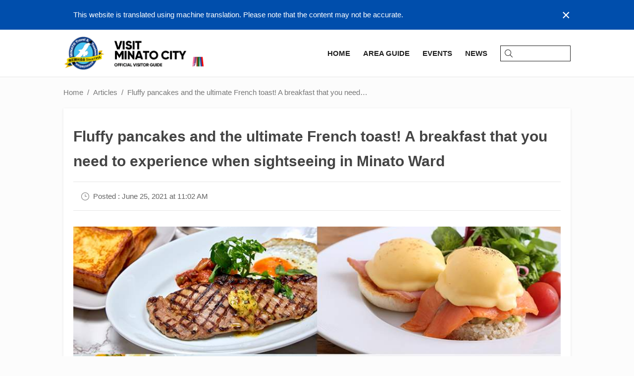

--- FILE ---
content_type: text/html; charset=utf-8
request_url: https://visit-minato-city.tokyo/en/articles/418
body_size: 12599
content:
<!doctype html><html lang="en"><head><script async src="https://www.googletagmanager.com/gtag/js?id=G-5V27Y83CKW"></script><script>window.dataLayer = window.dataLayer || [];function gtag(){dataLayer.push(arguments);}gtag('js', new Date());gtag('config', 'G-5V27Y83CKW');</script><script async src="https://www.googletagmanager.com/gtag/js?id=UA-133345289-1"></script><script>window.dataLayer = window.dataLayer || [];function gtag() { dataLayer.push(arguments); }gtag('js', new Date());gtag('config', 'UA-133345289-1');</script><meta charset="UTF-8"><meta http-equiv="X-UA-Compatible" content="IE=edge,chrome=1"><meta name="viewport" content="width=device-width,initial-scale=1.0,minimum-scale=1.0,maximum-scale=1.0,user-scalable=no"><meta name="format-detection" content="telephone=no"><title>Fluffy pancakes and the ultimate French toast! A breakfast that you need to experience when sightseeing in Minato Ward | VISIT MINATO CITY - Tokyo Minato City Travel &amp; Tourism Association</title><meta name="description" content="The morning on your trip greets you with a refreshing awakening. The first thing to enjoy when you wake up is breakfast, to charge your energy for the day. It&#x27;s okay to stay in your hotel, but if you want memories that are a little more special, why not visit a famous restaurant that offers a breakf..."><meta name="author" content="Tokyo Minato City Travel & Tourism Association"><link rel="image_src" href="https://minatokankoprod.blob.core.windows.net/assets/2021/06/25/01/41/13/breakfast_main.jpg" /><link rel="icon" type="image/png" href="/img/common/minato_logo_128_trans.png"><link rel="canonical" href="https://visit-minato-city.tokyo/en/articles/418" /><link rel="alternate" href="https://visit-minato-city.tokyo/ja-jp/articles/418" hreflang="ja" /><link rel="alternate" href="https://visit-minato-city.tokyo/zh-cn/articles/418" hreflang="zh-Hans" /><link rel="alternate" href="https://visit-minato-city.tokyo/zh-tw/articles/418" hreflang="zh-Hant" /><link rel="alternate" href="https://visit-minato-city.tokyo/ko-kr/articles/418" hreflang="ko" /><link rel="alternate" href="https://visit-minato-city.tokyo/articles/418" hreflang="x-default" /><meta property="og:title" content="Fluffy pancakes and the ultimate French toast! A breakfast that you need to experience when sightseeing in Minato Ward | VISIT MINATO CITY - Tokyo Minato City Travel &amp; Tourism Association" /><meta property="og:type" content="article" /><meta property="og:image" content="https://minatokankoprod.blob.core.windows.net/assets/2021/06/25/01/41/13/breakfast_main.jpg" /><meta property="og:url" content="https://visit-minato-city.tokyo/en/articles/418" /><meta property="og:description" content="The morning on your trip greets you with a refreshing awakening. The first thing to enjoy when you wake up is breakfast, to charge your energy for the day. It&#x27;s okay to stay in your hotel, but if you want memories that are a little more special, why not visit a famous restaurant that offers a breakf..."><meta property="og:locale" content="en_US" /><meta property="og:locale:alternate" content="ja_JP" /><meta property="og:locale:alternate" content="zh_CN" /><meta property="og:locale:alternate" content="zh_TW" /><meta property="og:locale:alternate" content="ko_KR" /><meta property="og:site_name" content="VISIT MINATO CITY - Tokyo Minato City Travel &amp; Tourism Association" /><meta property="article:publisher" content="https://www.facebook.com/visit.minato.city.en/" /><meta property="fb:admins" content="504852533033775" /><meta name="twitter:card" content="summary_large_image"><meta name="twitter:site" content="@minato_tourism"><meta name="twitter:image" content="https://minatokankoprod.blob.core.windows.net/assets/2021/06/25/01/41/13/breakfast_main.jpg"><meta name="twitter:title" content="Fluffy pancakes and the ultimate French toast! A breakfast that you need to experience when sightseeing in Minato Ward | VISIT MINATO CITY - Tokyo Minato City Travel &amp; Tourism Association"><meta name="twitter:description" content="The morning on your trip greets you with a refreshing awakening. The first thing to enjoy when you wake up is breakfast, to charge your energy for the day. It&#x27;s okay to stay in your hotel, but if you want memories that are a little more special, why not visit a famous restaurant that offers a breakf..."><meta name="apple-mobile-web-app-capable" content="yes" /><meta name="apple-mobile-web-app-status-bar-style" content="default" /><meta name="apple-mobile-web-app-title" content="VISIT MINATO CITY - Tokyo Minato City Travel &amp; Tourism Association" /><link rel="preload" href="/img/common/backtotop_over.png" as="image"><link rel="stylesheet" href="https://cdnjs.cloudflare.com/ajax/libs/drawer/3.2.2/css/drawer.min.css" /><link rel="stylesheet" href="/css/base.css?v=m1rYHFSwSd2c3uV5aOQsrvsxLrl5YQGXtf0aL0JTwx0">
    <link rel="stylesheet" href="https://cdnjs.cloudflare.com/ajax/libs/slick-carousel/1.9.0/slick.min.css" />
<script type="text/javascript">
	
    var appInsights=window.appInsights||function(a){
        function b(a){c[a]=function(){var b=arguments;c.queue.push(function(){c[a].apply(c,b)})}}var c={config:a},d=document,e=window;setTimeout(function(){var b=d.createElement("script");b.src=a.url||"https://az416426.vo.msecnd.net/scripts/a/ai.0.js",d.getElementsByTagName("script")[0].parentNode.appendChild(b)});try{c.cookie=d.cookie}catch(a){}c.queue=[];for(var f=["Event","Exception","Metric","PageView","Trace","Dependency"];f.length;)b("track"+f.pop());if(b("setAuthenticatedUserContext"),b("clearAuthenticatedUserContext"),b("startTrackEvent"),b("stopTrackEvent"),b("startTrackPage"),b("stopTrackPage"),b("flush"),!a.disableExceptionTracking){f="onerror",b("_"+f);var g=e[f];e[f]=function(a,b,d,e,h){var i=g&&g(a,b,d,e,h);return!0!==i&&c["_"+f](a,b,d,e,h),i}}return c
    }({
        instrumentationKey: '9910f59e-fac5-4637-9c13-23d20d9eed95'
    });

    window.appInsights=appInsights,appInsights.queue&&0===appInsights.queue.length&&appInsights.trackPageView();
	
    </script></head><body id="top" class="drawer drawer--right drawer-close secondpage post"><div id="fb-root"></div><script>(function (d, s, id) {var js, fjs = d.getElementsByTagName(s)[0];if (d.getElementById(id)) return;js = d.createElement(s); js.id = id;js.src = 'https://connect.facebook.net/en_US/sdk.js#xfbml=1&version=v3.2';fjs.parentNode.insertBefore(js, fjs);}(document, 'script', 'facebook-jssdk'));</script><div class="wrapper"><header class="header"><div class="whisper"><div class="whisper__inner"><div class="whisper__message">This website is translated using machine translation. Please note that the content may not be accurate.</div><div class="whisper__close">&times;</div></div></div><div class="header__inner"><a class="header__logo" href="/en/"><img class="header__mainlogo -playinghero" src="/img/top/logotitle_home_x2.png" /><img class="header__mainlogo" src="/img/top/logotitle_home_white.webp" /><img class="header__sublogo" src="/img/common/minato_detail_logo.png" /><img class="header__citypromologo" src="/img/common/minatocitypromotion.png" /></a><button type="button" class="drawer-toggle drawer-hamburger"><span class="sr-only">toggle navigation</span><span class="drawer-hamburger-icon"></span></button><div class="navicons -pc"><div class="navicons__inner"><a class="navicons__item" href="/en/"><span>Home</span></a><a class="navicons__item" href="/en/places"><span>Area Guide</span></a><a class="navicons__item" href="/en/events"><span>Events</span></a><a class="navicons__item" href="/en/news"><span>News</span></a><div class="searchbox"><div class="searchbox__inner"><input type="search" placeholder="" /><svg viewBox="0 0 31.75 32"><g><path class="svg__search" d="M13,26A13,13,0,1,1,26,13,13,13,0,0,1,13,26ZM13,2A11,11,0,1,0,24,13,11,11,0,0,0,13,2Z" /><path class="svg__search" d="M30.75,32a1,1,0,0,1-.71-.29l-9.31-9.32A1,1,0,0,1,22.14,21l9.32,9.31a1,1,0,0,1,0,1.42A1,1,0,0,1,30.75,32Z" /></g></svg></div></div></div></div><div class="drawer-nav -sp" role="navigation"><div class="drawer-nav__inner"><div class="drawer__header"><div class="drawer__banner"><a href="/en/"><img src="/img/top/logotitle_home_x2.png" /></a></div><button type="button" class="drawer-toggle drawer-hamburger"><span class="sr-only">toggle navigation</span><span class="drawer-hamburger-icon"></span></button></div><div class="drawer__headerlinks"><div class="searchbox"><div class="searchbox__inner"><input type="search" placeholder="Search..." /><svg viewBox="0 0 31.75 32"><g><path class="svg__search" d="M13,26A13,13,0,1,1,26,13,13,13,0,0,1,13,26ZM13,2A11,11,0,1,0,24,13,11,11,0,0,0,13,2Z" /><path class="svg__search" d="M30.75,32a1,1,0,0,1-.71-.29l-9.31-9.32A1,1,0,0,1,22.14,21l9.32,9.31a1,1,0,0,1,0,1.42A1,1,0,0,1,30.75,32Z" /></g></svg></div></div><a href="/en/"><span>Home</span></a><a href="/en/places"><span>Area Guide</span></a><a href="/en/events"><span>Events</span></a><a href="/en/news"><span>News</span></a><a href="/en/myroutes"><span>マイルート</span></a></div><div class="drawer__categories"><ul><li><a href="/en/category/gourmet">Gourmet</a></li><li><a href="/en/category/cafe">Café</a></li><li><a href="/en/category/nightlife">Night Life</a></li><li><a href="/en/category/sightseeing">Sightseeing</a></li><li><a href="/en/category/experience">Experience</a></li><li><a href="/en/category/shopping">Shopping</a></li><li><a href="/en/category/relax">Relax</a></li><li><a href="/en/category/hotel">Hotel</a></li><li><a href="/en/category/event">Event</a></li><li><a href="/en/category/interest">Interest</a></li><li><a href="/en/category/cruising">Cruising</a></li><li><a href="/en/category/minatoflag">MINATO Flag</a></li><li><a href="/en/category/railway150th">Railway</a></li></ul></div><div class="drawer__language"><label>International</label><ul><li><a href="/ja-jp/" class="">日本語</a></li><li><a href="/en/" class="-active">English</a></li><li><a href="/zh-cn/" class="">中文简体字</a></li><li><a href="/zh-tw/" class="">中文繁體字</a></li><li><a href="/ko-kr/" class="">한국어</a></li></ul></div></div></div></div></header><main class="main"><div class="main__inner"><ul class="breadcrumb -pc"><li><a href="/en/">Home</a></li><li><a href="/en/articles/">Articles</a></li><li>Fluffy pancakes and the ultimate French toast! A breakfast that you need to experience when sightseeing in Minato Ward</li></ul><script type="application/ld+json">{"itemListElement":[{"position":1,"@type":"ListItem","item":"https://visit-minato-city.tokyo/en/","name":"Things To Do"},{"position":2,"@type":"ListItem","item":"https://visit-minato-city.tokyo/en/articles/","name":"Articles"},{"position":3,"@type":"ListItem","item":"https://visit-minato-city.tokyo/en/articles/418","name":"Fluffy pancakes and the ultimate French toast! A breakfast that you need to experience when sightseeing in Minato Ward"}],"@context":"https://schema.org","@type":"BreadcrumbList"}</script><div class="main__2columnarea"><div class="main__2columnarea--l"><div class="main__box"><div class="post__header"><h1 class="post__title">Fluffy pancakes and the ultimate French toast! A breakfast that you need to experience when sightseeing in Minato Ward</h1><div class="post__separator"><time class="post__date"><span>Posted :&nbsp;June 25, 2021 at 11:02 AM</span></time></div></div><div class="banner -fill--sp"><div class="banner__content"><img src="https://minatokankoprod.blob.core.windows.net/assets/2021/06/25/01/41/13/breakfast_main.jpg" alt=""></div></div><div class="post__customcontet"><div class="post__body">The morning on your trip greets you with a refreshing awakening. The first thing to enjoy when you wake up is breakfast, to charge your energy for the day. It's okay to stay in your hotel, but if you want memories that are a little more special, why not visit a famous restaurant that offers a breakfast menu. In fact, Minato-ku, Tokyo is an area where some of the most popular breakfast restaurants and cafes in Tokyo are gathered. Today, we will introduce four of the &quot;must see&quot; places in Shinagawa, Roppongi, and Odaiba.</div><div class="post__section subheading"><h2>You&#x27;ll be impressed by the special French toast at &quot;Mercer Brunch Roppongi&quot;</h2></div><div class="post__body">&quot;Mercer Brunch Roppongi&quot; offers a casual and rich brunch with a New York style. The store located at Exit 7 of Roppongi Station on the Toei Subway or a 3-minute walk from Roppongi Station on the Tokyo Metro, is close to Tokyo Midtown and is a great starting point for sightseeing in Roppongi.</div><div class="post__media"><figure><div class="banner--full"><img class="lozad" data-src="https://minatokankoprod.blob.core.windows.net/assets/2021/06/25/01/42/03/01%202020-06-23%20%E7%89%9B%E9%8D%8B%E3%82%A2%E3%82%A4%E3%83%AD%E3%83%B3%E5%85%AD%E6%9C%AC%E6%9C%A80364.jpg" alt=""></div><figcaption><p></p></figcaption></figure></div><div class="post__body">The interior which is centered around a fireplace, has an open atmosphere with large windows that allow plenty of sunlight. Comfortable sofa chairs are arranged here, and a relaxing time flows while being in the center of Roppongi.</div><div class="post__media"><figure><div class="banner--full"><img class="lozad" data-src="https://minatokankoprod.blob.core.windows.net/assets/2021/06/25/01/42/46/02%20IMG_9048.jpg" alt=""></div><figcaption><p></p></figcaption></figure></div><div class="post__body">Brunch menu is served from 11:00 to 15:30 on weekdays and from 10:00 to 17:00 on Saturdays, Sundays and public holidays. The &quot;Brioche French Toast Brunch&quot; (1900 yen each) allows you to choose your favorites from 10 types of main dishes, and enjoy two slices of brioche French toast, which is a specialty of Mercer Brunch.</div><div class="post__media"><figure><div class="banner--full"><img class="lozad" data-src="https://minatokankoprod.blob.core.windows.net/assets/2021/06/25/01/43/10/03%202020-12-09%20M%20HOUSE%20&amp;%20%E8%8E%A0%E6%82%9F%EF%BD%AD%E5%8D%83%E8%84%82%E8%9F%BE%E3%83%BB548.jpg" alt=""></div><figcaption><p></p></figcaption></figure></div><div class="post__body">The New York style main dish has a luxurious lineup where you can choose from marinated Nordic salmon, grilled Oyama chicken, and sirloin steak, which is a classic brunch in New York.</div><div class="post__media"><figure><div class="banner--full"><img class="lozad" data-src="https://minatokankoprod.blob.core.windows.net/assets/2021/06/25/01/43/37/04%202020-12-09%20M%20HOUSE%20&amp;%20%E8%8E%A0%E6%82%9F%EF%BD%AD%E5%8D%83%E8%84%82%E8%9F%BE%E3%83%BB574.jpg" alt=""></div><figcaption><p></p></figcaption></figure></div><div class="post__body">Freshly baked French toast has a rich taste with a moist texture and an abundant buttery scent.</div><div class="post__media"><figure><div class="banner--full"><img class="lozad" data-src="https://minatokankoprod.blob.core.windows.net/assets/2021/06/25/01/44/06/05%20IMG_9070.jpg" alt=""></div><figcaption><p></p></figcaption></figure></div><div class="post__body">There are also seats on the wooden deck, so we recommend dining while feeling the outside air during this time of year. Get energized with a hearty brunch and go sightseeing in Roppongi!</div><div class="post__body">Mercer Brunch Roppongi<br/> Location 4-2-35 Roppongi, Minato-ku, Tokyo Urban Style Roppongi Mikawadai 1F<br/> Phone number 03-3470-6551<br/> Business hours Weekdays 11:00-15:30 (L.O 15:00) / 18:00-23:00 (L.O 22:00)<br/> Saturdays, Sundays, and holidays 10:00-17:00 (L.O 16:00) / 17:00-23:00 (L.O 22:00)<br/> No holidays<br/> <a class='-url' href='https://sarabethsrestaurants.jp' target='_blank'>https://sarabethsrestaurants.jp</a></div><div class="post__section subheading"><h2>&quot;eggcellent Roppongi Hills&quot; exquisite egg dishes</h2></div><div class="post__body">&quot;eggcellent&quot; offers the finest egg dishes using freshly harvested eggs. The store on the B1 floor of Roppongi Hills Hillside is the first store that opened in 2014.</div><div class="post__media"><figure><div class="banner--full"><img class="lozad" data-src="https://minatokankoprod.blob.core.windows.net/assets/2021/06/25/01/46/51/06%20001.jpg" alt=""></div><figcaption><p></p></figcaption></figure></div><div class="post__body">You can find egg-shaped interior designs, such as the entrance of the store and the bookshelves, which give it a bright and natural atmosphere.<br/> There are also dug-out style private rooms and counter seats for single customers.</div><div class="post__media"><figure><div class="banner--full"><img class="lozad" data-src="https://minatokankoprod.blob.core.windows.net/assets/2021/06/25/01/47/06/07%20%E5%85%AD%E6%9C%AC%E6%9C%A8%E5%BA%97%E5%86%85%E8%A6%B3%EF%BC%93.jpg" alt=""></div><figcaption><p></p></figcaption></figure></div><div class="post__body">As an egg specialty restaurant we have an extraordinary commitment to eggs, which are the basis of almost all dishes. We use &quot;organic eggs&quot; from Kurofuji farm in Yamanashi Prefecture, which are produced by free-range chickens in a cool environment located at an altitude of 1100 m in the Southern Alps.</div><div class="post__media"><figure><div class="banner--full"><img class="lozad" data-src="https://minatokankoprod.blob.core.windows.net/assets/2021/06/25/01/47/23/08%20KPSM0167.jpg" alt=""></div><figcaption><p></p></figcaption></figure></div><div class="post__body">If you want to fully enjoy the charm of eggs, eggs benedict is recommended. The most popular &quot;Mixed benedict&quot; (1870 yen) is a set which includes standard English muffin benedict and salmon and avocado benedict using quinoa and wheat miso sauce. The yolk that overflows the moment you break the poached egg is very appetizing, and you are sure to be impressed by the two benedicts with different personalities.</div><div class="post__media"><figure><div class="banner--full"><img class="lozad" data-src="https://minatokankoprod.blob.core.windows.net/assets/2021/06/25/01/47/55/09%20%20_%E3%82%B3%E3%82%B3%E3%83%8A%E3%83%83%E3%83%84%E3%83%8F%E3%82%9A%E3%83%B3%E3%82%B1%E3%83%BC%E3%82%AD_01.jpg" alt=""></div><figcaption><p></p></figcaption></figure></div><div class="post__body">Another popular menu is pancake made from a special blend of flour. There are two types and &quot;Coconut Pancake&quot; (1320 yen) is the finest pancake covered with white original coconut sauce.</div><div class="post__media"><figure><div class="banner--full"><img class="lozad" data-src="https://minatokankoprod.blob.core.windows.net/assets/2021/06/25/01/48/33/10%20DSC_0021.jpg" alt=""></div><figcaption><p></p></figcaption></figure></div><div class="post__body">We also sell &quot;egg tarts&quot; (248 yen each) for gifts, which are characterized by their creme brulee like richness. Start your day with eggcellent's egg dishes.</div><div class="post__body">eggcellent Roppongi Hills<br/> Location 6-10-1, Roppongi, Minato-ku, Tokyo Mori Tower Hillside B1F<br/> Phone number 03-3423-0089<br/> Business Hours <br/> *Normal business hours have been changed to the following to prevent the spread of new coronavirus infections.<br/> 8:00-20:00 (LO19:30)<br/> Holidays Same as Roppongi Hills<br/> <a class='-url' href='https://www.eggcellent.co.jp' target='_blank'>https://www.eggcellent.co.jp</a></div><div class="post__section subheading"><h2>A breakfast legend! Breakfast at &quot;bills Odaiba&quot;</h2></div><div class="post__body">The all-day dining &quot;bills&quot; has sparked a breakfast boom since it landed in Japan from Australia. At &quot;bills Odaiba&quot; in Decks Tokyo Beach, you can enjoy the best breakfast with a refreshing seaside view.</div><div class="post__media"><figure><div class="banner--full"><img class="lozad" data-src="https://minatokankoprod.blob.core.windows.net/assets/2021/06/25/01/50/28/11%20bills%20Odaiba%202%C2%A9Petrina%20Tinslay%20(2).jpg" alt=""></div><figcaption><p>©Petrina Tinslay</p></figcaption></figure></div><div class="post__body">Restaurant owner Bill Granger opened his first store in Sydney in 1993. After that, it became popular spot that world-famous celebrities go to, and landed in Japan in 2008. We opened a store in Odaiba in 2011.</div><div class="post__media"><figure><div class="banner--full"><img class="lozad" data-src="https://minatokankoprod.blob.core.windows.net/assets/2021/06/25/01/53/09/12%20%E3%82%B9%E3%82%A4%E3%83%BC%E3%83%88%E3%82%B3%E3%83%BC%E3%83%B3%E3%83%95%E3%83%AA%E3%83%83%E3%82%BF%E3%83%BC_(c)Petrina%20Tinslay.jpg" alt=""></div><figcaption><p>©Petrina Tinslay</p></figcaption></figure></div><div class="post__body">A space that faces the sea has a warm atmosphere with a natural interior, and the view from the deck side seats make you feel like you are in the city of Sydney, which also faces the sea.</div><div class="post__media"><figure><div class="banner--full"><img class="lozad" data-src="https://minatokankoprod.blob.core.windows.net/assets/2021/06/25/01/53/45/13%20%E3%82%A2%E3%83%9B%E3%82%99%E3%82%AB%E3%83%88%E3%82%99%E3%83%88%E3%83%BC%E3%82%B9%E3%83%88%20w%20%E3%83%A9%E3%82%A4%E3%83%A0%E3%80%81%E3%82%B3%E3%83%AA%E3%82%A2%E3%83%B3%E3%82%BF%E3%82%99%E3%83%BC%20(C)Anson%20Smart_2.jpg" alt=""></div><figcaption><p>©Anson Smart</p></figcaption></figure></div><div class="post__body">Ricotta Pancakes-Fresh Banana, Honey Comb Butter (1800 Yen), Avocado Toast-Fresh Coriander and Lime (1450 Yen), &quot;Fresh Aussie Breakfast-Poached Eggs, Gravlax Salmon, Spinach, Avocado, Cherry Tomato Salsa&quot; (1850 yen) and other classic menus can be enjoyed not only for breakfast but also for lunch.</div><div class="post__media"><figure><div class="banner--full"><img class="lozad" data-src="https://minatokankoprod.blob.core.windows.net/assets/2021/06/25/01/54/25/14%20full%20_%20fresh%20aussie%20breakfast%20(C)Petrina%20Tinslay.jpg" alt=""></div><figcaption><p>©Petrina Tinslay</p></figcaption></figure></div><div class="post__body">A kids menu is also available, so it is recommended for families.</div><div class="post__media"><figure><div class="banner--full"><img class="lozad" data-src="https://minatokankoprod.blob.core.windows.net/assets/2021/06/25/01/54/55/15%20%E5%90%8D%E7%A7%B0%E6%9C%AA%E8%A8%AD%E5%AE%9A3.001.jpeg" alt=""></div><figcaption><p>©Petrina Tinslay</p></figcaption></figure></div><div class="post__body">Odaiba has many entertainment spots besides Decks Tokyo Beach. The time spent at bills to start off Odaiba sightseeing should be a memorable one!</div><div class="post__body">bills Odaiba<br/> Location 1-6-1 Daiba, Minato-ku, Tokyo Decks Tokyo Beach Seaside Mall 3F<br/> Phone number 03-3599-2100 (for inquiries only), 050-3188-6386 (for reservations only)<br/> Business hours Weekdays 9:00 to 23:00<br/> Saturdays, Sundays and public holidays 8:00-23:00<br/> Holidays Same as Decks Tokyo Beach<br/> <a class='-url' href='https://billsjapan.com/jp' target='_blank'>https://billsjapan.com/jp</a></div><div class="post__section subheading"><h2>Healthy &amp; rich &quot;Queen&#x27;s Breakfast&quot; at &quot;Sarabeth&#x27;s Shinagawa&quot;</h2></div><div class="post__body">Shinagawa Station is one of the gateways to Tokyo, where the Tokaido Shinkansen arrives and departs. The Sarabeth's Shinagawa store is located on the 4th floor of Atre Shinagawa, which is directly connected to Shinagawa station.</div><div class="post__media"><figure><div class="banner--full"><img class="lozad" data-src="https://minatokankoprod.blob.core.windows.net/assets/2021/06/25/01/57/07/16%20%E3%80%90%E5%93%81%E5%B7%9D%E3%80%91%E5%A4%96%E8%A6%B3-1.jpg" alt=""></div><figcaption><p></p></figcaption></figure></div><div class="post__body">Sarabeth's, which originated in New York, offers a healthy and rich menu based on a traditional American breakfast. It is called &quot;the Queen of Breakfast in New York&quot; after its founder, Sarabeth Levine.</div><div class="post__media"><figure><div class="banner--full"><img class="lozad" data-src="https://minatokankoprod.blob.core.windows.net/assets/2021/06/25/01/57/26/17%20%E3%80%90%E5%93%81%E5%B7%9D%E3%80%91%E5%86%85%E8%A6%B3-2.jpg" alt=""></div><figcaption><p></p></figcaption></figure></div><div class="post__body">The interior is an elegant and chic space reminiscent of a social gathering place in New York. It's the perfect choice for anyone who wants to enjoy breakfast in a mature atmosphere.</div><div class="post__media"><figure><div class="banner--full"><img class="lozad" data-src="https://minatokankoprod.blob.core.windows.net/assets/2021/06/25/01/57/52/18%20%E6%9C%80%E6%96%B0%E3%83%95%E3%83%A9%E3%83%83%E3%83%95%E3%82%A3%E3%83%BC_191217%E6%92%AE%E5%BD%B1%20(2).jpg" alt=""></div><figcaption><p></p></figcaption></figure></div><div class="post__body">There are three typical breakfast menus:&quot;Fluffy French Toast&quot; (1410 yen), &quot;Lemon Ricotta Pancake&quot; (1680 yen), and &quot;Velbetti Cream Tomato Soup&quot; (750 yen). Fresh berry fruits are added to French toast and pancakes, both of which have a well-balanced taste that lets you feel &quot;the gentleness of the queen.&quot;</div><div class="post__media"><figure><div class="banner--full"><img class="lozad" data-src="https://minatokankoprod.blob.core.windows.net/assets/2021/06/25/01/58/09/19%20%E3%83%AC%E3%83%A2%E3%83%B3%E3%83%AA%E3%82%B3%E3%83%83%E3%82%BF%E3%83%8F%E3%82%9A%E3%83%B3%E3%82%B1%E3%83%BC%E3%82%AD-1.jpg" alt=""></div><figcaption><p></p></figcaption></figure></div><div class="post__body">In addition, there are plenty of American breakfast-style gourmet dishes such as &quot;Classic Eggs benedict&quot; (1650 yen) and &quot;One Great Burger&quot; (1980 yen).</div><div class="post__media"><figure><div class="banner--full"><img class="lozad" data-src="https://minatokankoprod.blob.core.windows.net/assets/2021/06/25/07/03/54/20%20%E3%83%AF%E3%83%B3%E3%82%B0%E3%83%AC%E3%83%BC%E3%83%88%E3%83%90%E3%83%BC%E3%82%AC%E3%83%BC%E2%80%BB.jpeg" alt=""></div><figcaption><p></p></figcaption></figure></div><div class="post__body">For those who want to know more about the traditional flavor, try the side menu &quot;Fruit Spread&quot; (200 yen), which made the name &quot;Sarabeth&quot; famous in the home country. Spreads made with recipes that have been passed down from generation to generation in the Sarabeth family are a gem, and they have a low sweetness with a strong fruit flavor.<br/> <br/> You can visit in the morning if you are staying nearby, or you can leave the house a little earlier on the first day of your trip. Enjoy the &quot;Queen's Breakfast&quot; that New Yorkers love at Shinagawa Station, a terminal in the west of Tokyo.</div><div class="post__body">Sarabeth's Shinagawa store<br/> Location 2-18-1 Konan, Minato-ku, Tokyo Atre Shinagawa 4th floor<br/> Phone number 03-6717-0931<br/> Business hours Monday-Saturday 9:00-24:00<br/> Sundays and public holidays 9:00-23:00<br/> *Closes at 23:00 on the last day only of 3 consecutive holidays (including Saturday)<br/> No holidays</div></div><div class="post__footer"><div class="post__separator"><div class="post__categories">Categories<ul><li><a class="post__category" href="/en/category/gourmet-articles">Gourmet</a></li></ul></div><div class="snsbutton"><div class="snsbutton__tw"><a href="https://twitter.com/share?ref_src=twsrc%5Etfw" class="twitter-share-button" data-size="large" data-show-count="false" data-lang="en">Tweet</a><script async src="https://platform.twitter.com/widgets.js" charset="utf-8"></script></div></div></div></div></div><div class="main__box -tophead"><div class="post__related"><h2>Related Articles</h2><div class="category"><div class="category__items -small"><a class="category__item -article -linkblock waves-effect waves-light" href="/en/articles/627"><div class="item__banner"><div class="banner -square -scale"><div class="banner__content"><div class="-img lozad" data-background-image="https://minatokankoprod.blob.core.windows.net/assets/2025/12/18/06/31/20/lr_Z8A_0165.jpg"></div></div></div></div><div class="item__content"><h1 class="item__title">Famous Osaka Shops Gather! Savor Piping Hot Gourmet Food at &quot;Odaiba Takoyaki Museum&quot;</h1><p class="item__date">Dec 18, 2025</p><p class="item__description">Odaiba is one of Tokyo&#x27;s leading tourist destinations where you can enjoy shopping and entertainment. In such a popular spot, there is a place filled with the liveliness and excitement of Osaka, as if a corner of the city had been brought straight there. Located on the 4th floor of the Seaside Mall ...</p></div></a><a class="category__item -article -linkblock waves-effect waves-light" href="/en/articles/632"><div class="item__banner"><div class="banner -square -scale"><div class="banner__content"><div class="-img lozad" data-background-image="https://minatokankoprod.blob.core.windows.net/assets/2026/01/13/06/59/40/ChatGPT%20Image%202026%E5%B9%B41%E6%9C%887%E6%97%A5%2009_32_20.png"></div></div></div></div><div class="item__content"><h1 class="item__title">The Tea Boom Has Arrived! Experience Traditional and Innovative Japanese Tea in Minato City</h1><p class="item__date">Jan 13, 2026</p><p class="item__description">Japanese tea and &quot;Matcha&quot; are spreading not only within Japan but also to Asia, Europe, and the United States, creating a major movement against the backdrop of increasing health consciousness and interest in Japanese food. In fact, the volume of Japanese tea exports continues to increase steadily, ...</p></div></a><a class="category__item -article -linkblock waves-effect waves-light" href="/en/articles/624"><div class="item__banner"><div class="banner -square -scale"><div class="banner__content"><div class="-img lozad" data-background-image="https://minatokankoprod.blob.core.windows.net/assets/2025/12/04/05/49/16/lr_Z8A_0049.jpg"></div></div></div></div><div class="item__content"><h1 class="item__title">Experience the Bay Area Lifestyle at Shibaura&#x27;s New Landmark &quot;BLUE FRONT SHIBAURA&quot;</h1><p class="item__date">Dec 4, 2025</p><p class="item__description">BLUE FRONT SHIBAURA in Shibaura, Minato City, is a large-scale mixed-use complex created through a joint redevelopment project of the Hamamatsucho Building (formerly the Toshiba Headquarters Building) by Nomura Real Estate Development and JR East. This magnificent project involves constructing twin ...</p></div></a><a class="category__item -article -linkblock waves-effect waves-light" href="/en/articles/608"><div class="item__banner"><div class="banner -square -scale"><div class="banner__content"><div class="-img lozad" data-background-image="https://minatokankoprod.blob.core.windows.net/assets/2025/07/18/06/21/13/top.jpg"></div></div></div></div><div class="item__content"><h1 class="item__title">Enjoy Summer to the Fullest in Minato City! Elegant Moments at a Hotel Pool</h1><p class="item__date">Jul 18, 2025</p><p class="item__description">Summer is finally here! At various hotels within Minato City, special summer-only pools are opening, offering an escape from the hustle and bustle of the city. During the sun-drenched daytime, refresh yourself coolly in the sparkling water. Enjoy an extraordinary escape with family, friends, or your...</p></div></a></div></div></div></div></div></div></div></main>
<footer class="footer"><div class="footer__inner"><div class="footer__menu -center"><div class="footer__section -logo"><a class="footer__logo" href="/en/"><img src="/img/common/visitminato_footer_logo.png" /></a><div class="footer__sns"><div class="footer__snsheader">Follow Us</div><ul><li><a href="https://www.facebook.com/visit.minato.city.en/" target="_blank"><img src="/img/common/facebook_icon.png" alt="Facebook" /></a></li><li><a href="https://x.com/minatotourism_e" target="_blank"><img src="/img/common/x_icon.png" alt="X" /></a></li><li><a href="https://www.instagram.com/visitminatocity/" target="_blank"><img src="/img/common/insta_icon.png?v=2" alt="Instagram" /></a></li><li><a href="https://www.youtube.com/@%E6%B8%AF%E5%8C%BA%E8%A6%B3%E5%85%89%E5%8D%94%E4%BC%9A-f2b" target="_blank"><img src="/img/common/youtube_icon.png" alt="Youtube" /></a></li><li><a href="https://lin.ee/xO7KX4i" target="_blank"><img src="/img/common/line_icon.webp" alt="LINE" /></a></li><li><a href="https://www.tiktok.com/@visit_minato_city_tokyo?is_from_webapp=1&sender_device=pc" target="_blank"><img src="/img/common/tiktok_icon.webp" alt="TikTok" /></a></li></ul></div></div><div class="footer__section"><div class="footer__sectiontitle">Recommended Places</div><ul><li><a href="/en/category/gourmet">Gourmet</a></li><li><a href="/en/category/cafe">Café</a></li><li><a href="/en/category/nightlife">Night Life</a></li><li><a href="/en/category/sightseeing">Sightseeing</a></li><li><a href="/en/category/experience">Experience</a></li><li><a href="/en/category/shopping">Shopping</a></li><li><a href="/en/category/relax">Relax</a></li><li><a href="/en/category/hotel">Hotel</a></li><li><a href="/en/category/event">Event</a></li><li><a href="/en/category/interest">Interest</a></li><li><a href="/en/category/cruising">Cruising</a></li><li><a href="/en/category/minatoflag">MINATO Flag</a></li><li><a href="/en/category/railway150th">Railway</a></li></ul></div><div class="footer__section"><div class="footer__sectiontitle">Things To Do</div><ul><li><a href="/en/places">Area Guide</a></li><li><a href="/en/events">Event Calendar</a></li><li><a href="/en/news">News</a></li><li><a href="/en/articles">Articles</a></li><li><a href="/en/photocontest">Minato Tourism Photo Contest</a></li><li><a href="/en/city-tours">City Tours</a></li><li><a href="/en/downloads">Download Travel Brouchures</a></li><li><a href="/en/minatoflag">About MINATO Flag</a></li><li><a href="/en/waterfront">The Water City, MINATO</a></li></ul></div><div class="footer__section"><div class="footer__sectiontitle">About Us</div><ul><li><a href="/en/about">About Tokyo Minato City Travel & Tourism Association</a></li><li><a href="/en/category/press-release">Press Release</a></li><li><a href="/en/privacy">Privacy Policy</a></li></ul></div><div class="footer__backtotop" id="backtotop"></div></div></div></footer><footer class="footer -fixed"><div class="footer__language -pc"><div class="-center"><div class="footer__languageheader">International</div><ul><li><a href="/ja-jp/" class="">日本語</a></li><li><a href="/en/" class="-active">English</a></li><li><a href="/zh-cn/" class="">中文简体字</a></li><li><a href="/zh-tw/" class="">中文繁體字</a></li><li><a href="/ko-kr/" class="">한국어</a></li></ul></div></div><div class="footer__copyright">Copyright &copy; Tokyo Minato City Travel &amp; Tourism Association<br class="-sp" /><span class="-pc">&nbsp;</span>All Rights Reserved.</div></footer></div><div id="loader"><div class="loader__spinnerwrapper"><span class="loader__spinner"></span></div></div><script src="https://ajax.googleapis.com/ajax/libs/jquery/2.2.4/jquery.min.js"></script><script type="text/javascript" src="https://cdn.jsdelivr.net/npm/lozad/dist/lozad.min.js"></script><script>(function () {function isIntersectionObserverSupported() {return typeof window !== "undefined" && window.IntersectionObserver;}function isIntersectionObserverBroken() {var ua = window !== "undefined" && window.navigator && window.navigator.userAgent;var regex = /Edge\/(\d+\.\d+)/g;var match = regex.exec(ua);if (match && 2 <= match.length) {return +match[1] <= 17.17134;} else {return false;}}function forceLoad() {$(".lozad").each(function () {var $el = $(this);if ($el.attr("data-src")) {$el.attr("src", $el.attr("data-src"));}if ($el.attr("data-background-image")) {$el.css("background-image", "url('" + $el.attr("data-background-image") + "')");}$el.attr("data-loaded", true);});}if (isIntersectionObserverSupported() && !isIntersectionObserverBroken()) {window._lozadObserver = lozad(".lozad", {rootMargin: "5%"});window._lozadObserver.observe();} else {$(function () {forceLoad();});}})();</script>
    <script src="https://cdnjs.cloudflare.com/ajax/libs/slick-carousel/1.9.0/slick.min.js"></script>
<script src="/js/bundle.min.js?v=0UbT4m2XgxRVVcO8qru8Ww8YtZRS3lHbzSbEobIT3RQ"></script><script>window.visitMinatoDrawer()</script><script>window.visitMinatoHeader()</script><script>window.visitMinatoFooter()</script>
    

</body></html>